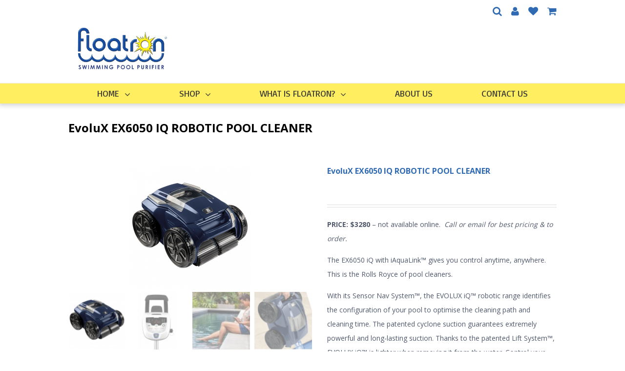

--- FILE ---
content_type: text/css
request_url: https://floatron.co.nz/wp-content/themes/floatron/style.css?ver=1.0.0
body_size: 1066
content:
/*
Theme Name: Floatron
Description: Child theme for Avada theme
Author: Strobe.net.nz
Author URI: http://strobe.net.nz
Template: Avada
Version: 1.0.0
Text Domain:  Avada
*/
ul.products  li.product.type-product{
    max-width: 300px;
}
ul.products  li.product.type-product .product-images img{
top:0!important;
left: 0!important;
width:100%!important;
}
.showwishlist{
    top: -79.5px;
    position: relative;
    width: 220px;
    text-align: left;
    float: right;
}
.yith-wcwl-add-to-wishlist {
	display:none!important;
}
.showwishlist .yith-wcwl-add-to-wishlist, li div.showwishlistlisting .yith-wcwl-add-to-wishlist {
	display:block!important;
    margin: 0;
}
li div.showwishlistlisting{
    position: absolute;
    right: 0;
    top: 0;
    z-index: 99;
    width: 100%;
    text-align: right;
}
li div.showwishlistlisting a.add_to_wishlist {
    text-indent: -9999px;
    text-align: left;
    display: block;
    background: transparent!important;
    position: absolute;
    right: 0;
	width:60px;
}
li div.showwishlistlisting a.add_to_wishlist:after{
    content: "\f08a";
    font-family: 'FontAwesome';
    width: 25px;
    height: 25px;
    display: block;
    color: #306ab3;
    font-size: 20px;
    text-indent: 0;
    position: absolute;
    left: 30px;
    top: 5px;

}
li div.showwishlistlisting a.add_to_wishlist:hover:after{
    content: "\f004";
}
li div.showwishlistlisting .yith-wcwl-wishlistaddedbrowse span.feedback,
li div.showwishlistlisting .yith-wcwl-wishlistexistsbrowse span.feedback{
	display:none!important;
}
li div.showwishlistlisting .yith-wcwl-wishlistaddedbrowse a,
li div.showwishlistlisting .yith-wcwl-wishlistexistsbrowse a{
    margin-right: 10px!important;
}
.fusion-logo ul, .fusion-logo ul li{
	display:inline-block;
	list-style-type:none;
    margin-left: 15px;
}
.summary .single_add_to_wishlist.button{
    font-size: 13px!important;
    font-weight: bold!important;
    text-transform: uppercase!important;
    padding: 4px 8px!important;
    display: inline-block;
    height: 32px!important;
}
.payment_methods li img {
    clear: both!important;
}
@media only screen and (min-width: 1050px){
.fusion-logo ul{
    text-align: left;
    position: absolute;
    right: 0;
    top: 0;
    margin: 0;
}
}
.fusion-logo ul li a{
    font-size: 20px;
}

.headermenusection .fusion-custom-menu-item-contents{
    position: absolute;
    left: -200px;
    top: -8px;
}
.fusion-mobile-menu-icons a{
	color:#306baf!important;
}
.fusion-mobile-menu-icons a:before {
    color: #306baf!important;
}
.fusion-header-v4 .searchform {
    margin-left: 0;
    width: 250px;
}
.fusion-header-v4 .search-table {
    width: 100%;
}

@media only screen and (max-width: 1050px){
.fusion-logo ul{
    position: absolute;
    right: 50px;
    top: -17px;
}
.headermenusection .fusion-custom-menu-item-contents {
    position: absolute;
    left: 0px;
    top: 30px;
}
.fusion-mobile-menu-design-modern.fusion-header-v4 .fusion-logo .searchform {
    display: block!important;
}
.fusion-mobile-menu-icons {
    margin-top: 0!important;
}
}
.woocommerce .button.wccontinueshopping {
    display: table;
    float: right;
    margin-top: -82px!important;
    z-index: 10;
    position: relative;
}
.woocommerce .button.wccontinueshopping:before{
    font-family: 'IcoMoon';
    content: '\f07a';
    margin-right: 6px;
    color: inherit;
}

--- FILE ---
content_type: text/css
request_url: https://floatron.co.nz/wp-content/uploads/js_composer/custom.css?ver=5.4.7
body_size: 62
content:
.woocommerce span.onsale, span.onsale {    background: pink, }